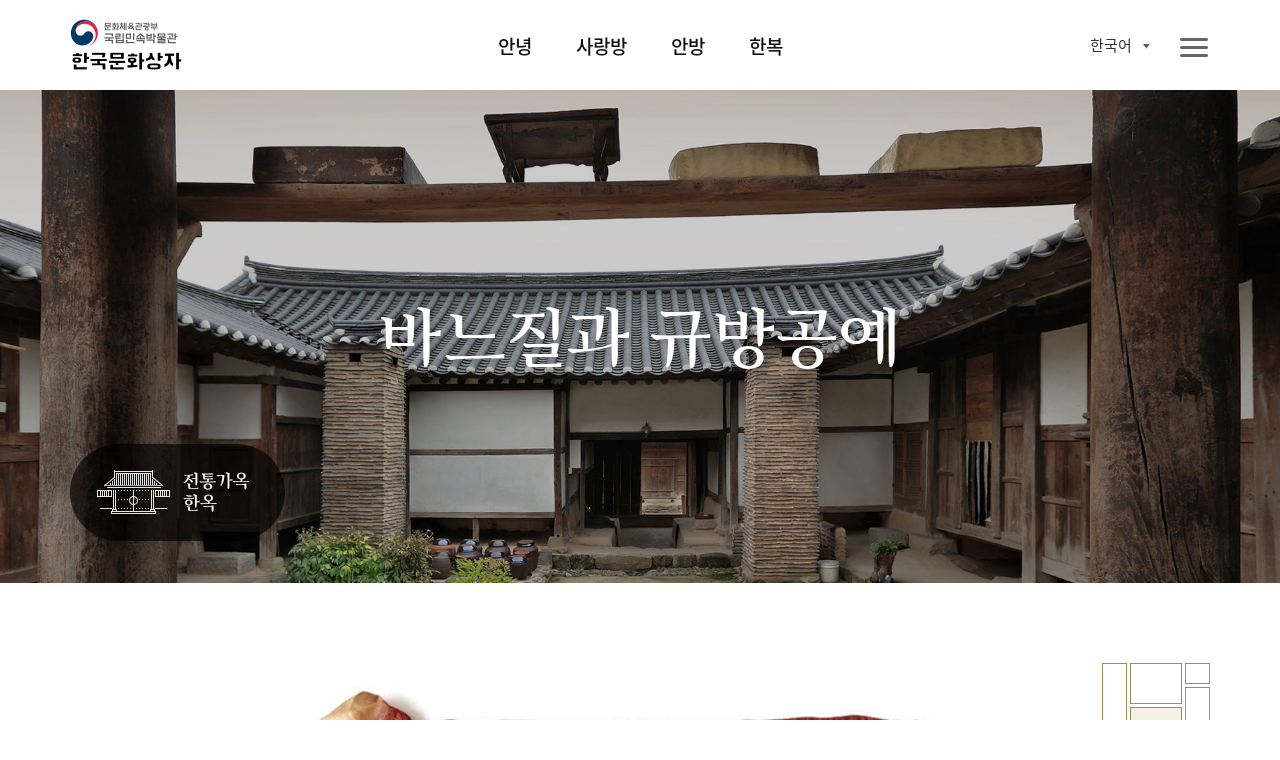

--- FILE ---
content_type: text/html;charset=UTF-8
request_url: https://www.nfm.go.kr/k-box/ui/anbang/handicraft.do;jsessionid=ED3CAD08DAEECF4120BCFCE5637539C4
body_size: 30917
content:
















<!doctype html>
<html

    lang="ko"
    
    
    
    
    
    
    
    
    
    
    
    
    
    
    
    
    

>
<head>
    <meta charset="UTF-8">
    <meta http-equiv="X-UA-Compatible" content="IE=edge">
    <meta name="description" content="국립민속박물관 한국문화상자">
    <meta name="viewport" content="width=device-width, initial-scale=1.0, minimum-scale=1.0, maximum-scale=1.0, user-scalable=no">
    <meta http-equiv="Expires" content="-1">
    <meta http-equiv="Pragma" content="no-cache">
    <meta http-equiv="Cache-Control" content="No-Cache">
    
	
<script src="/k-box/js/kbox/plugin/jquery/jquery-3.4.1.min.js;jsessionid=3FCC737323389456BE8001AC26980AA3"></script>
<script src="/k-box/js/kbox/plugin/jquery/jquery-migrate-3.1.0.min.js;jsessionid=3FCC737323389456BE8001AC26980AA3"></script>
<script src="/k-box/js/kbox/plugin/jquery.easing-master/jquery.easing.js;jsessionid=3FCC737323389456BE8001AC26980AA3"></script>
<!-- 크로스브라우징 -->
<!--[if lt IE 9]>
<script src="/k-box/js/kbox/plugin/html5shiv.min.js;jsessionid=3FCC737323389456BE8001AC26980AA3"></script>
<![endif]-->

<script src="/k-box/js/kbox/library.sns.js;jsessionid=3FCC737323389456BE8001AC26980AA3"></script>
<script src="//developers.kakao.com/sdk/js/kakao.min.js"></script>
<script>
	document.oncontextmenu=function(){return false;} // 우클릭 메뉴 방지
	document.onselectstart=function(){return false;} // 드래그 방지
	document.ondragstart=function(){return false;} // 선택 방지

	$(function(){
		SNS.init({
			/* PAGE_ENCODING_URL: encodeURIComponent("https://www.nfm.go.kr/k-box/ui/anbang/handicraft.do;jsessionid=ED3CAD08DAEECF4120BCFCE5637539C4") */
			PAGE_ENCODING_URL: "https://www.nfm.go.kr/k-box/ui/anbang/handicraft.do;jsessionid=ED3CAD08DAEECF4120BCFCE5637539C4"
			, KAKAO_APP_KEY: "957b77d583fba5a73fe91ef9acd2c3b3"
			, FACEBOOK_APP_ID: "553547035444580"
		});
	})
</script>

	
<link rel="stylesheet" href="/k-box/js/kbox/plugin/slick/slick.css;jsessionid=3FCC737323389456BE8001AC26980AA3" />
	<link rel="icon" href="/k-box/favicon.ico;jsessionid=3FCC737323389456BE8001AC26980AA3" />
	<link rel="shortcut icon" href="/k-box/favicon.ico;jsessionid=3FCC737323389456BE8001AC26980AA3" />

	<meta property="og:url"           content="https://www.nfm.go.kr/k-box/ui/anbang/handicraft.do;jsessionid=ED3CAD08DAEECF4120BCFCE5637539C4" />
	<meta property="og:type"          content="website" />
	<meta property="og:title"         content="바느질과 규방공예 | 국립민속박물관, 한국문화상자" />
	<meta property="og:description"   content="한국문화상자의 ‘안방’상자는 한국 전통가옥인 한옥을 주제로 한국의 옛 규수들의 공간과 생활용품으로 구성된 전시상자이다. 안방 상자를 통해 집안의 살림과 아이들의 양육을 책임졌던 규수들의 덕목과 자수공예품을 감상할 수 있다." />
	<meta property="og:image"         content="https://www.nfm.go.kr/k-box/images/kbox/sub/vis_p_03_01.jpg" />
	<link rel="stylesheet" href="/k-box/css/kbox/style.css;jsessionid=3FCC737323389456BE8001AC26980AA3" />
	<link rel="stylesheet" href="/k-box/css/kbox/locale/ko.css;jsessionid=3FCC737323389456BE8001AC26980AA3" />
    <title>바느질과 규방공예 | 국립민속박물관, 한국문화상자</title>


</head>
<body class="ko anbang">

	
    <!-- 스킵 네비 시작 -->
    <div class="skipNav_wrap">
        <a href="#skipContent" class="skipNav">본문 영역 바로가기</a>
    </div><!--// 스킵 네비 끝-->


    <div class="wrap">

		
        <!-- 헤더 시작 -->
        <header class="layout_header">
            <div class="header">
                <div class="header_inner">
                    <!-- 로고 -->
                    <h1 class="logo" id="logo">
                    <a href="/k-box/ui/index.do;jsessionid=3FCC737323389456BE8001AC26980AA3" class="logo_a">
                    	
                    		
		                    	<img src="/k-box/images/kbox/common/logo_k.png" alt="국립민속박물관, 한국문화상자" class="logo_img" title="국립민속박물관, 한국문화상자">
                    		
                    		
                    	
                    </a></h1>
					

                    <!-- 탑 메뉴 : GNB -->
                    <div class="gnb showParts"><!-- .showParts : 일반보기, .showAll : 전체보기 -->
                        <nav class="topmenu">
                            <div class="topmenu_inner">
                                <ul class="menu_main">
                                    <li class="">
                                        <a href="#" class="topmenu_a f_comm_gnb_main_01">안녕</a>
                                        <div class="menu_sub">
                                            <ul>
                                                <li><a href="/k-box/ui/annyeong/introduce.do;jsessionid=3FCC737323389456BE8001AC26980AA3" class="f_comm_gnb_sub_01" title="상자소개">상자소개</a></li>
                                                <li><a href="/k-box/ui/annyeong/taegeukgi.do;jsessionid=3FCC737323389456BE8001AC26980AA3" class="f_comm_gnb_sub_01" title="대한민국의 국기, 태극기">대한민국의 국기, 태극기</a></li>
                                                <li><a href="/k-box/ui/annyeong/hangeul.do;jsessionid=3FCC737323389456BE8001AC26980AA3" class="f_comm_gnb_sub_01" title="한국인의 글자, 한글">한국인의 글자, 한글</a></li>
                                                <li><a href="/k-box/ui/annyeong/history.do;jsessionid=3FCC737323389456BE8001AC26980AA3" class="f_comm_gnb_sub_01" title="대한민국 역사">대한민국 역사</a></li>
                                                <li><a href="/k-box/ui/annyeong/geography.do;jsessionid=3FCC737323389456BE8001AC26980AA3" class="f_comm_gnb_sub_01" title="대한민국 세계유산">대한민국 세계유산</a></li>
                                            </ul>
                                        </div>
                                    </li>
                                    <li class="">
                                        <a href="#" class="topmenu_a f_comm_gnb_main_01">사랑방</a>
                                        <div class="menu_sub">
                                            <ul>
                                                <li><a href="/k-box/ui/sarangbang/introduce.do;jsessionid=3FCC737323389456BE8001AC26980AA3" class="f_comm_gnb_sub_01" title="상자소개">상자소개</a></li>
                                                <li><a href="/k-box/ui/sarangbang/dignity.do;jsessionid=3FCC737323389456BE8001AC26980AA3" class="f_comm_gnb_sub_01" title="품위있는 남성의 공간, 사랑방">품위있는 남성의 공간, 사랑방</a></li>
                                                <li><a href="/k-box/ui/sarangbang/fourtreasures.do;jsessionid=3FCC737323389456BE8001AC26980AA3" class="f_comm_gnb_sub_01" title="문방사우와 서안">문방사우와 서안</a></li>
                                                <li><a href="/k-box/ui/sarangbang/success.do;jsessionid=3FCC737323389456BE8001AC26980AA3" class="f_comm_gnb_sub_01" title="출세">출세</a></li>
                                                <li><a href="/k-box/ui/sarangbang/scholar.do;jsessionid=3FCC737323389456BE8001AC26980AA3" class="f_comm_gnb_sub_01" title="선비의 덕목">선비의 덕목</a></li>
                                            </ul>
                                        </div>
                                    </li>
                                    <li class="">
                                        <a href="#" class="topmenu_a f_comm_gnb_main_01">안방</a>
                                        <div class="menu_sub">
                                            <ul>
                                                <li><a href="/k-box/ui/anbang/introduce.do;jsessionid=3FCC737323389456BE8001AC26980AA3" class="f_comm_gnb_sub_01" title="상자소개">상자소개</a></li>
                                                <li><a href="/k-box/ui/anbang/elegant.do;jsessionid=3FCC737323389456BE8001AC26980AA3" class="f_comm_gnb_sub_01" title="우아한 여성의 공간, 안방">우아한 여성의 공간, 안방</a></li>
                                                <li><a href="/k-box/ui/anbang/sewing.do;jsessionid=3FCC737323389456BE8001AC26980AA3" class="f_comm_gnb_sub_01" title="규중칠우">규중칠우</a></li>
                                                <li><a href="/k-box/ui/anbang/handicraft.do;jsessionid=3FCC737323389456BE8001AC26980AA3" class="f_comm_gnb_sub_01" title="바느질과 규방공예">바느질과 규방공예</a></li>
                                                <li><a href="/k-box/ui/anbang/lady.do;jsessionid=3FCC737323389456BE8001AC26980AA3" class="f_comm_gnb_sub_01" title="안주인의 덕목">안주인의 덕목</a></li>
                                            </ul>
                                        </div>
                                    </li>
                                    <li class="">
                                        <a href="#" class="topmenu_a f_comm_gnb_main_01">한복</a>
                                        <div class="menu_sub">
                                            <ul>
                                                <li><a href="/k-box/ui/hanbok/introduce.do;jsessionid=3FCC737323389456BE8001AC26980AA3" class="f_comm_gnb_sub_01" title="상자소개">상자소개</a></li>
                                                <li><a href="/k-box/ui/hanbok/beautiful.do;jsessionid=3FCC737323389456BE8001AC26980AA3" class="f_comm_gnb_sub_01" title="고운 옷, 한복">고운 옷, 한복</a></li>
                                                <li><a href="/k-box/ui/hanbok/female.do;jsessionid=3FCC737323389456BE8001AC26980AA3" class="f_comm_gnb_sub_01" title="여자 한복">여자 한복</a></li>
                                                <li><a href="/k-box/ui/hanbok/male.do;jsessionid=3FCC737323389456BE8001AC26980AA3" class="f_comm_gnb_sub_01" title="남자 한복">남자 한복</a></li>
                                                <li><a href="/k-box/ui/hanbok/child.do;jsessionid=3FCC737323389456BE8001AC26980AA3" class="f_comm_gnb_sub_01" title="어린이 한복">어린이 한복</a></li>
                                                <li><a href="/k-box/ui/hanbok/wedding.do;jsessionid=3FCC737323389456BE8001AC26980AA3" class="f_comm_gnb_sub_01" title="혼례복">혼례복</a></li>
                                            </ul>
                                        </div>
                                    </li>
                                </ul>
                                <a href="javascript:void(0);" class="ico_link i_topmenu"><span class="ico_img"></span><span class="ico_txt">전체메뉴</span></a>
                            </div>
                        </nav>
						
                        <!-- 링크 -->
                        <div class="util">
                            <ul class="link_util">
                                <li class="">
                                    <a href="javascript:void(0);" class="ico_link i_share btn_show_share" title="공유하기"><span class="ico_img"></span><span class="ico_txt">공유하기</span></a>
                                    <!-- 공유하기 팝업 -->
                                    <div class="dim-layer">
                                        <div class="dimBg"></div>
                                        <div id="popShare" class="pop-layer share-layer">
                                            <div class="pop-container">
                                                <div class="pop-header">
                                                    <h3 class="pop-title f_pop_tit_h3_02">Share</h3>
                                                </div>
                                                <div class="pop-conts">
                                                	
                                                    <!--content //-->
                                                    <ul class="share_list">
                                                        <li class="share_facebook">
                                                            <a href="#none" onClick="SNS.facebook();" title="페이스북 보내기"><span class="share_icon"></span><strong class="share_txt">페이스북</strong></a>
                                                        </li>
                                                        <li class="share_twitter">
                                                            <a href="#none" onClick="SNS.twitter();" title="트윗하기"><span class="share_icon"></span><strong class="share_txt">트위터</strong></a>
                                                        </li>
                                                        <li class="share_blog">
                                                            <a href="#none" onClick="SNS.naverBlog();" title="블로그 보내기"><span class="share_icon"></span><strong class="share_txt">블로그</strong></a>
                                                        </li>
                                                        <li class="share_kakaotalk">
                                                            <a href="#none" onclick="SNS.kakaotalk();" title="카카오톡 보내기"><span class="share_icon"></span><strong class="share_txt">카카오톡</strong></a>
                                                        </li>
                                                        <li class="share_line">
                                                            <a href="#none" onClick="SNS.naverLine();" title="라인 보내기"><span class="share_icon"></span><strong class="share_txt">LINE</strong></a>
                                                        </li>
                                                    </ul>
                                                    <div class="share_copyurl">
                                                        <input type="text" class="inp_copyurl" value="http://www.nfm.go.kr/k-box" />
                                                        <a href="javascript:void(0);" class="btn_copyurl">URLCOPY</a>
                                                    </div>
                                                    <!--// content-->
                                                </div>
                                            </div>
                                        </div>
                                        <div class="btn-r">
                                            <a href="#" class="btn-layerClose">Close</a>
                                        </div>
                                    </div>
                                    <!-- 공유하기 팝업 -->

                                </li>
                                <li class="">
                                    <a href="/k-box/ui/guide/exampleList.do;jsessionid=3FCC737323389456BE8001AC26980AA3" class="ico_link i_gallery01" title="활용사례"><span class="ico_img"></span><span class="ico_txt">활용사례</span></a>
                                </li>
                                <li class="">
                                    <a href="/k-box/ui/guide/card.do;jsessionid=3FCC737323389456BE8001AC26980AA3" class="ico_link i_gallery02" title="자료정보카드"><span class="ico_img"></span><span class="ico_txt">자료정보카드</span></a>
                                </li>
                                <li class="">
                                	

                                    <div class="dropdown-box sel-lang">
                                        <a href="#" class="selected_txt f_comm_util_langsel_01">
	                                        
	                                        	한국어<!-- 2020-02-16 -->
	                                        	
	                                        	
	                                        	
	                                        	
	                                        	
	                                        	
	                                        	
	                                        	
	                                        	
	                                        	
	                                        	
	                                        	
	                                        	
	                                        	
	                                        	
                                                
                                                
	                                        
                                        </a>
                                        <div class="lang-list">
                                            <ul>
                                                <li><a href="?lang=ko" class="f_comm_util_langlist_01 lang-ko selected" title="Korea">한국어</a></li><!-- 한국어 --><!-- 2020-02-16 -->
                                                <li><a href="?lang=en" class="f_comm_util_langlist_01 lang-en " title="English">English</a></li><!-- 영어 -->
                                                <li><a href="?lang=vi" class="f_comm_util_langlist_01 lang-vi " title="Tiếng Việt">Tiếng Việt</a></li><!-- 베트남어 -->
                                                <li><a href="?lang=in" class="f_comm_util_langlist_01 lang-in " title="Indonesia">Indonesia</a></li><!-- 인도네시아어 -->
                                                <li><a href="?lang=pt" class="f_comm_util_langlist_01 lang-pt " title="português">português</a></li><!-- 포르투칼어 -->
                                                <li><a href="?lang=hu" class="f_comm_util_langlist_01 lang-hu " title="magyar">magyar</a></li><!-- 헝가리어 -->
                                                <li><a href="?lang=th" class="f_comm_util_langlist_01 lang-th " title="ภาษาไทย">ภาษาไทย</a></li><!-- 태국어 -->
                                                <li><a href="?lang=es" class="f_comm_util_langlist_01 lang-es " title="Español">Español</a></li><!-- 스페인어 -->
                                                <li><a href="?lang=ru" class="f_comm_util_langlist_01 lang-ru " title="русский язык">русский язык</a></li><!-- 러시아어 -->
                                                <li><a href="?lang=kk" class="f_comm_util_langlist_01 lang-kk " title="qazaq tili">qazaq tili</a></li><!-- 카자흐스탄어 -->
                                                <li><a href="?lang=fr" class="f_comm_util_langlist_01 lang-fr " title="français">français</a></li><!-- 프랑스어 -->
                                                <li><a href="?lang=ja" class="f_comm_util_langlist_01 lang-ja " title="日本語">日本語</a></li><!-- 일본어 -->
                                                <li><a href="?lang=tr" class="f_comm_util_langlist_01 lang-tr " title="Türkçe">Türkçe</a></li><!-- 터키어 -->
                                                <li><a href="?lang=zh" class="f_comm_util_langlist_01 lang-zh " title="中文">中文</a></li><!-- 중국어 -->
                                                <li><a href="?lang=ar" class="f_comm_util_langlist_01 lang-ar " title="العربية">العربية</a></li><!-- 아랍어 -->
                                                <li><a href="?lang=pl" class="f_comm_util_langlist_01 lang-pl " title="Jezyk Polska">Jezyk Polska</a></li><!-- 폴란드어 -->
                                                <li><a href="?lang=de" class="f_comm_util_langlist_01 lang-de " title="Deutsch">Deutsch</a></li><!-- 독일어 -->
                                                <li><a href="?lang=fa" class="f_comm_util_langlist_01 lang-fa " title="فارسی">فارسی</a></li><!-- 페르시아어 -->
                                            </ul>
                                        </div>
                                    </div>

                                </li>
                            </ul>
                        </div>

                    </div>
                </div>
            </div>
        </header><!--// 헤더 끝 -->

        <!-- 본문 시작 -->
        <main class="layout_main">
            <section class="st_visual type02 section bg-zoom">
                <div class="st_inner">
                    <div class="visual-slide">
						<!-- 2020-02-16 -->
                        <div class="bg-box">
                            <img src="/k-box/images/kbox/sub/vis_p_03_01.jpg" class="pc_only"><!-- PC -->
                            <img src="/k-box/images/kbox/sub/vis_m_03_01.jpg" class="mobile_only"><!-- Mobile -->
                        </div>
                        <div class="bg-box">
                            <img src="/k-box/images/kbox/sub/vis_p_03_02.jpg" class="pc_only"><!-- PC -->
                            <img src="/k-box/images/kbox/sub/vis_m_03_02.jpg" class="mobile_only"><!-- Mobile -->
                        </div>
                        <div class="bg-box">
                            <img src="/k-box/images/kbox/sub/vis_p_03_03.jpg" class="pc_only"><!-- PC -->
                            <img src="/k-box/images/kbox/sub/vis_m_03_03.jpg" class="mobile_only"><!-- Mobile -->
                        </div>
						<!-- //2020-02-16 -->
                    </div>
                    <div class="visual-box">
						<div class="vis_txt">
							<h1 class="f_sub_vis_box_h1_01"><span class="br">바느질과 규방공예</span></h1>
                        </div>
                        <a href="/k-box/ui/annyeong/hanok.do;jsessionid=3FCC737323389456BE8001AC26980AA3" class="ico_link ico_hanok">
							
								
                        			<span class="ico_img"></span>
								
								
							
                        	<span class="ico_txt">한국의 옛집, 한옥</span>
                        </a>
                    </div>
                </div>
            </section>
            <section class="st_contents section cont_03_03">
                <div class="st_contents_inner">
                    <h1 class="skipArea" id="skipContent" tabindex="0">본문</h1>
                    <article class="at_intro bar_03_03_01">
                        <div class="at_inner">
                            <div class="at_l">
                                <div class="img_box intro_nav img_ab_02_03">
                                    
                                        
                                        
                                            <img src="/k-box/images/kbox/sub/anbang_p_03_03.png" alt="안방" title="안방">
                                        
                                    
                                    <span class="img_txt txt02 f_hellobox_txt_02">안방</span>
                                </div>
                            </div>
                        </div>
                    </article>
                    <article class="at_artwork type04">
                        <div class="at_inner">
                            <div class="img_box img_03_03_01">
                                <img src="/k-box/images/kbox/sub/cont_p_03_03_01.jpg" alt="자수 보자기" title="자수 보자기"><!-- 2020-02-16 이미지 jpg 교체-->
                                <span class="img_txt txt01 f_img_txt_01">자수 보자기</span>
                            </div>
                        </div>
                    </article>
                    <article class="at_artwork type04 at_03_03_02">
                        <div class="at_inner">
                            <p class="img_desc f_sub_intro_desc_01">
                                집안 살림을 담당하는 여성들은 가족들의 의복을 책임져야 했기에 갖추어야 할 덕목 중 하나가 바느질 솜씨였다. 여성들은 어려서부터 어머니로부터 좋은 바느질 솜씨를 갖출 수 있도록 끊임없이 배우고 노력했다. 그리고 의복이나 이불, 베개, 병풍 등을 화려하게 장식하기 위해 색실로 수를 놓는 자수를 익혔다. 특히 솜씨가 좋은 여인들은 다양한 생활용품이나 노리개(여성의 장신구) 등에
예쁜 색실로 꽃과 기하학적 무늬 등 의미 있는 문양을 자수로 놓아 가족의 건강과 행복을 기원하였다.
                            </p>
                            <div class="img_box img_03_03_02">
                                <img src="/k-box/images/kbox/sub/cont_p_03_03_02.jpg" alt="자수 바늘집 노리개" title="자수 바늘집 노리개"><!-- 2020-02-16 이미지 jpg 교체-->
                                <span class="img_txt txt01 f_img_txt_01">자수 바늘집 노리개
                                
                                    <a href="#popup20" class="img_ico btn_popup_card" title="자료정보카드">i</a>
                                
                                </span>
                            </div>
                        </div>
                    </article>
                </div>

            </section>
            <a href="javascript:goTop();" title="페이지 상단으로 이동" class="moveTop">페이지 상단으로 이동</a>
        </main><!--// 본문 끝 -->

		



        <!-- 공통 푸터 시작 -->
        <footer class="layout_footer">
            <div class="footer_inner">
				
					
		                <img src="/k-box/images/kbox/common/logo_footer_k.png" class="logo_footer" alt="국립민속박물관 한국문화상자" title="국립민속박물관 한국문화상자">
					
					
				
                <div class="footer_menu">
                	
                		
                		
		                    <a href="/k-box/partner/login.do;jsessionid=3FCC737323389456BE8001AC26980AA3" class="site_link" title="파트너">파트너</a>
                		
                	
                    <a href="/k-box/ui/guide/copyright.do;jsessionid=3FCC737323389456BE8001AC26980AA3" class="site_link" title="저작권정책">저작권정책</a>
                </div>
                <div class="footer_info">
                    <address class="address">
                        <span class="addr_detail">서울시 종로구 삼청로 37</span>
						
							
		                        <span class="tel">TEL 02-3704-3104</span><!-- 2020-02-01 -->
		                        <span class="fax">FAX 02-3704-3149</span><!-- 2020-02-01 -->
							
							
						
                    </address>
					
						
		                    <p class="copyright">Copyright © 국립민속박물관. All Rights Reserved</p>
						
						
					
                </div>
                <a href="http://www.kogl.or.kr/index.do" target="_blank" title="새창으로 열기" class="cont_copyright"><img src="/k-box/images/kbox/common/ico_footer_copyright.png" alt="저작권 정책 이미지"></a>
                <div class="footer_site">
                    <button type="button" class="ln_site" title="Family Site">패밀리 사이트</button>
                    <ul>
                        <li><a href="https://www.nfm.go.kr/home/index.do" target="_blank" title="새창으로 열기">국립민속박물관</a></li>
                        <li><a href="http://www.kidsnfm.go.kr/nfmkid/index.do" target="_blank" title="새창으로 열기">어린이박물관</a></li>
                        <li><a href="http://efw.nfm.go.kr/" target="_blank" title="새창으로 열기">민속현장조사</a></li>
                        <li><a href="http://folkency.nfm.go.kr/kr/main" target="_blank" title="새창으로 열기">한국민속대백과사전</a></li>
                    </ul>
                </div>
            </div>
        </footer><!--// 공통 푸터 끝 -->

    </div>
	
    <div class="dim-layer anbang">
        <div class="dimBg"></div>
        <div id="popup20" class="pop-layer popup-card">
            <div class="pop-container">
                <div class="pop-header">
                    <h3 class="pop-title f_pop_tit_h3_01">노리개</h3>
                </div>
                <div class="pop-conts">
                    <!--content //-->
                    <div class="img_box pop_img_03_00_10">
                        <img src="/k-box/images/kbox/sub/popup_p_03_00_10.jpg" alt="바늘집 노리개" title="바늘집 노리개">
                        <span class="img_txt txt01 f_pop_img_txt_01">바늘집 노리개</span>
                    </div>
                    <div class="img_box_detail">
                        <div class="img_box intro_nav img_an_01_01">
                            <!-- <span class="img_txt txt01">Знакомство</span> -->
                            <img src="/k-box/images/kbox/sub/anbang_pop06.png" alt="바늘집 노리개" title="바늘집 노리개">
                            <span class="img_txt txt02 f_hellobox_txt_02">안방</span>
                        </div>
                        <p class="img_desc f_pop_img_desc_01">
                            <span class="br">여성의 몸치장으로 저고리 고름이나 치마허리에 차는 장신구다. 금, 은, 옥, 호박 등을 재료로 다양한 형태로 만든다.
패물 하나에 술이 한가닥 달린 ‘단작노리개’, 술이 세개 달린 ‘삼작노리개’가 있다. 
바늘집 노리개는 바늘을 넣은 노리개로 장식과 실용성을 겸하였다.</span>
                        </p>
                    </div>
                    <!--// content-->
                </div>
            </div>
        </div>
                    <div class="btn-r">
                        <a href="#" class="btn-layerClose">Close</a>
                    </div>
    </div>


	<!-- 메인용 스크립트 -->
    <script src="/k-box/js/kbox/plugin/slick/slick.js;jsessionid=3FCC737323389456BE8001AC26980AA3"></script>
	<script src="/k-box/js/kbox/style.js;jsessionid=3FCC737323389456BE8001AC26980AA3"></script>
	<script src="/k-box/js/kbox/sub.js;jsessionid=3FCC737323389456BE8001AC26980AA3"></script>
</body>
</html>
